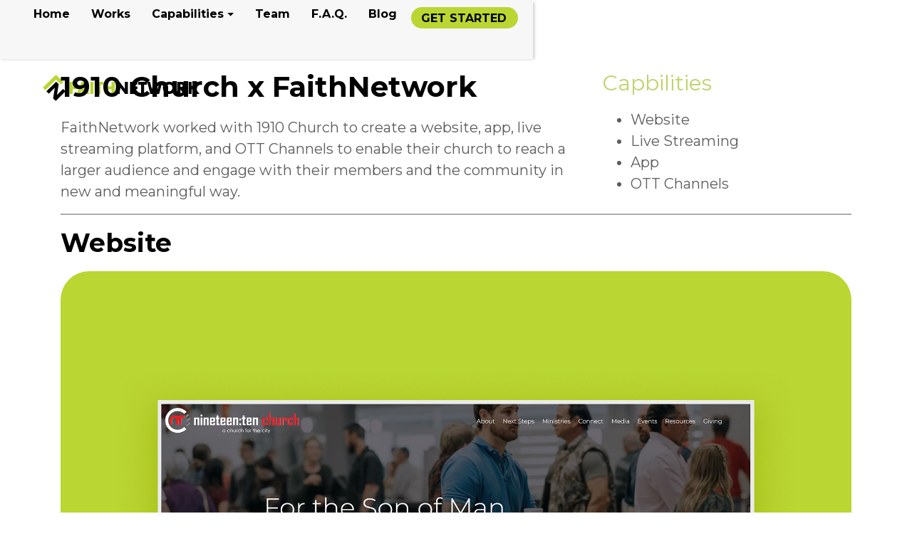

--- FILE ---
content_type: text/html; charset=utf-8
request_url: https://www.faithnetwork.com/contentpages.aspx?p=604c64c3-f152-4fc3-b5cb-7d3a55482676
body_size: 518605
content:


<!DOCTYPE html>
<html lang="en">
<head id="Head1"><title>
	1910 Church | FaithNetwork
</title><link rel="stylesheet" href="https://maxcdn.bootstrapcdn.com/bootstrap/4.0.0-alpha.6/css/bootstrap.min.css" integrity="sha384-rwoIResjU2yc3z8GV/NPeZWAv56rSmLldC3R/AZzGRnGxQQKnKkoFVhFQhNUwEyJ" crossorigin="anonymous" /><link rel="stylesheet" href="https://cdnjs.cloudflare.com/ajax/libs/font-awesome/5.8.2/css/all.min.css" /><link rel="stylesheet" href="https://fonts.googleapis.com/icon?family=Material+Icons" /><link rel="StyleSheet" href="/css/owl.carousel.min.css?v=1" type="text/css" media="screen" /><link rel="StyleSheet" href="/css/owl.theme.default.min.css?v=1" type="text/css" media="screen" /><link rel="StyleSheet" href="/css/styles.css?v=1" type="text/css" media="screen" /><link rel="StyleSheet" href="/css/animate.css?v=1" type="text/css" media="screen" /><meta charset="utf-8" /><meta name="viewport" content="width=device-width, initial-scale=1, shrink-to-fit=no" /><meta id="PageRobots" name="robots" content="index, follow" />


    <!-- Menu CSS -->
    <link href="/css/navstyles.css?v=1" rel="stylesheet" type="text/css" /><link href="/custom/css/styles.css?v=1" rel="stylesheet" type="text/css" />


    <!-- 
   <script src="//content.jwplatform.com/libraries/mjlCKAVZ.js"></script>
    -->

    <script type="text/javascript">


        function OnClientMouseOverHandler(sender, eventArgs) {
            if (eventArgs.get_item().get_parent() == sender) {
                sender.set_clicked(false);
            }
        }

        function OnClientItemClicking(sender, args) {
            if (args.get_item().get_isOpen() == true) {
                args.get_item().close();
            }
        }


    </script>
    <script src="https://code.jquery.com/jquery-3.5.0.js" type="text/javascript"></script>
    <script src="/custom/javascript/backtotop.js" type="text/javascript"></script>
    <script src="https://cdnjs.cloudflare.com/ajax/libs/jqueryui/1.12.1/jquery-ui.js"></script>
    <script src="https://cdnjs.cloudflare.com/ajax/libs/tether/1.4.0/js/tether.min.js" integrity="sha384-DztdAPBWPRXSA/3eYEEUWrWCy7G5KFbe8fFjk5JAIxUYHKkDx6Qin1DkWx51bBrb" crossorigin="anonymous"></script>
    <script src="https://maxcdn.bootstrapcdn.com/bootstrap/4.0.0-alpha.6/js/bootstrap.min.js" integrity="sha384-vBWWzlZJ8ea9aCX4pEW3rVHjgjt7zpkNpZk+02D9phzyeVkE+jo0ieGizqPLForn" crossorigin="anonymous"></script>
    <script src="https://content.jwplatform.com/libraries/62S3ZAaf.js"></script>
    <script src="/site/javascript/owl.carousel.js" type="text/javascript"></script>
    <script src="/site/javascript/parallax.min.js" type="text/javascript"></script>
<meta id="PageImage" name="og:image" property="og:image" content="https://www.faithnetwork.com/FAITHNETWORK_UserFileStore/imagelibraries/ministries/6037a15d-bf4b-46ef-8715-e70d7cca7153/2022OpenGraph/og-casestudy-1910churchv2.jpg" /><link rel="shortcut icon" href="https://s3-us-west-1.amazonaws.com/faithnetworkuserfilestore/FAITHNETWORK_USERFILESTORE/FAITHNETWORK_USERFILESTORE/imagelibraries/ministries/6037a15d-bf4b-46ef-8715-e70d7cca7153/favicon.ico" type = "image/x-icon" />
<meta id="PageDescription" name="description" content="FaithNetwork is the industry leader in designing and building church websites that promote growth and community." /><meta id="PageKeywords" name="keywords" content="church website, church app, mobile ministry apps, online giving, text to give, live streaming, live broadcast, bookstore software, church roku, appletv, amazon fire" /><script async src="https://www.googletagmanager.com/gtag/js?id=G-GYRZ5285CQ"></script><script>window.dataLayer = window.dataLayer || [];function gtag(){dataLayer.push(arguments);}gtag('js', new Date());gtag('config', 'G-GYRZ5285CQ');</script><style>
@import url('https://fonts.googleapis.com/css?family=Montserrat:regular');
@import url('https://fonts.googleapis.com/css?family=Montserrat:bold');
@import url('https://fonts.googleapis.com/css?family=Montserrat:bold');
@import url('https://fonts.googleapis.com/css?family=Montserrat:regular');
@import url('https://fonts.googleapis.com/css?family=Montserrat:bold');
@import url('https://fonts.googleapis.com/css?family=:');
@import url('https://fonts.googleapis.com/css?family=Montserrat:bold');
@import url('https://fonts.googleapis.com/css?family=Montserrat:bold');
@import url('https://fonts.googleapis.com/css?family=Montserrat:bold');
@import url('https://fonts.googleapis.com/css?family=Montserrat:bold');
@import url('https://fonts.googleapis.com/css?family=Montserrat:bold');
body{font-family:'Montserrat'; font-weight: 300; font-style:normal; font-size:20px; color:#5D5D5D;}
p{font-family:'Montserrat'; font-weight: 300; font-style:normal; font-size:20px; color:#5D5D5D;}
ul li {font-family:'Montserrat'; font-weight: 300; font-style:normal; font-size:20px; color:#5D5D5D;}
h1{font-family:'Montserrat'!important; font-weight: 700!important; font-style:normal!important; font-size:40px; color:#000000;}
h2{font-family:'Montserrat'!important; font-weight: 700!important; font-style:normal!important; font-size:36px; color:#000000;}
h3{font-family:'Montserrat'!important; font-weight: 300!important; font-style:normal!important; font-size:30px; color:#C0D26A;}
@media only screen and (min-width: 991px){ .navbar .nav-item .nav-link{font-family:'Montserrat'!important; font-weight: 700!important; font-style:normal!important;font-size:16px; text-transform:capitalize; padding:0px 15px 43px 15px!important;}}
@media only screen and (min-width: 991px){ .dropdown-item{font-family:'Montserrat'!important; font-weight: 700!important; font-style:normal!important;font-size:14px; text-transform:capitalize;}}
@media only screen and (max-width: 990px){ .navbar .nav-item .nav-link{font-family:'Montserrat'!important; font-weight: 700!important; font-style:normal!important;font-size:20px; text-transform:uppercase;}}
@media only screen and (max-width: 990px){ .dropdown-item{font-family:'Montserrat'!important; font-weight: 700!important; font-style:normal!important;font-size:20px; text-transform:uppercase;}}
@media only screen and (min-width: 991px){ .secondarySiteNavWrapper .navbar .nav-item .nav-link{font-family:''!important; font-weight: 300!important; font-style:!important;font-size:px; text-transform:; padding:!important;}}
@media only screen and (max-width: 990px){ .secondarySiteNavWrapper .navbar .nav-item .nav-link{font-family:''!important; font-weight: 300!important; font-style:!important;font-size:px; text-transform:;}}
@media only screen and (min-width: 991px){ .snavMobileMenuContent .navbar .nav-item .nav-link{font-family:''!important; font-weight: 300!important; font-style:!important;font-size:px; text-transform:; padding:!important;}}
@media only screen and (max-width: 990px){ .snavMobileMenuContent .navbar .nav-item .nav-link{font-family:''!important; font-weight: 300!important; font-style:!important;font-size:px; text-transform:;}}
.snavMenuMobileName {padding:!important;}
.blackButton {font-family:'Montserrat'; font-weight: 700; font-style:normal;}
.whiteButton {font-family:'Montserrat'; font-weight: 700; font-style:normal;}
.messageButton {font-family:'Montserrat'; font-weight: 700; font-style:normal;}
.customButton {font-family:'Montserrat'; font-weight: 700; font-style:normal;}
.mobilecustomButton {font-family:'Montserrat'; font-weight: 700; font-style:normal;}
.subpageHeaderWrapper h1 {font-family:'Montserrat'!important; font-weight: 700px!important; font-style:normal!important; font-size:50px; color:#000000; text-transform:uppercase;}
.nav-tabs .navTabs {font-family:'Montserrat'!important; font-weight: 700px!important; font-style:normal!important; font-size:13px; color:#000000; text-transform:uppercase;}
</style><style>header{height:80px !important;} a.scrollformoreanchor {top: -78px!important;}
header{position:fixed !important;background-color:#FFFFFF!important;}@media screen and (min-width:768px) {.headerSpacer{height:80px!important;background-color:#FFFFFF!important;display: block!important;}}
.mobileMenuContent{background-color:#FFFFFF!important;top:80px!important;height:calc(100vh - 80px);}
@media screen and (min-width:200px) {.headerSpacer{height:80px!important;background-color:#FFFFFF!important;display: block!important;}}@media screen and (min-width:768px) {.headerSpacer{height:80px!important;background-color:#FFFFFF!important;display: block!important;}}
.copyright{color:#FFFFFF!important;}
.navtop{top:20.5px!important;right:37px!important;}
#socialHeader {top:px!important;right:px!important; width:px;}
.mobileMenu {right:25px!important;}
#nav-icon1 span, #nav-icon3 span, #nav-icon4 span {height:3px!important;border-radius:3px!important;}
a, a:link, a:active, a:visited {color:#BAD632;text-decoration:none;}
a:hover {color:#EDEEC0;text-decoration:none;}
#SiteFooterDiv a, #SiteFooterDiv a:link, #SiteFooterDiv a:active, #SiteFooterDiv a:visited {color:#ADADAD;text-decoration:none;}
#SiteFooterDiv a:hover {color:#BAD632;text-decoration:none;}
.subpageHeaderWrapper {height:400px;background-color:#BAD632px;}
@media screen and (min-width:200px) {.subpageHeaderWrapper{height:250px;}.subpageHeaderWrapper h1{font-size:45px;color:#000000!important;}.subpageHeaderWrapper::after {height:250px;}}
@media screen and (min-width:768px) {.subpageHeaderWrapper{height:400px;}.subpageHeaderWrapper h1{font-size:50px;color:#000000!important;}.subpageHeaderWrapper::after {height:400px;}}
select.custom-dropdown:focus {border: 1px solid #BAD632;} .fbTextElement:focus {border: 1px solid #BAD632;} .fbTextAreaElement:focus {border: 1px solid #BAD632;}
.cd-top {background: #000000 url(/site/images/cd-top-arrow.svg) no-repeat center 50%;border-radius: px;}
.blackButton {border:solid 0px #BAD632;border-radius:40px;color:#000000!important;background-color:#BAD632;line-height:2.25;padding:.5rem 1rem;min-width:130px;text-transform:uppercase;font-size:13px;}
.blackButton:hover {border:solid 0px #EDEEC0;color:#000000!important;background-color:#EDEEC0;}
.whiteButton {border:solid 0px #FFFFFF;border-radius:40px;color:#BAD632!important;background-color:#FFFFFF;line-height:2.25;padding:.5rem 1rem;min-width:130px;text-transform:uppercase;font-size:13px;}
.whiteButton:hover {border:solid 0px #EDEEC0;color:#BAD632!important;background-color:#EDEEC0;}
.messageButton {border:solid 0px #FFFFFF;border-radius:40px;color:#BAD632!important;background-color:#FFFFFF;text-transform:uppercase;}
.messageButton:hover {border:solid 0px #EDEEC0;color:#BAD632!important;background-color:#EDEEC0;}
.customButton {border:solid 0px #BAD632;border-radius:40px;color:#000000!important;background-color:#BAD632;line-height:2.25;padding:6px 6px 5px 14px;min-width:130px;text-transform:uppercase;font-size:16px;margin:-12px 5px 5px 5px;}
.customButton:hover {border:solid 0px #EDEEC0;color:#000000!important;background-color:#EDEEC0;}
.mobilecustomButton {border:solid 0px #BAD632;border-radius:40px;color:#000000!important;background-color:#BAD632;line-height:2.75;padding:6px 6px 5px 14px;min-width:130px;text-transform:uppercase;font-size:20px;margin:5px 5px 5px 20px;}
.mobilecustomButton:hover {border:solid 0px #EDEEC0;color:#000000!important;background-color:#EDEEC0;}
.nav-tabs .navTabs  {border-color:#FFFFFF #FFFFFF #FFFFFF #FFFFFF;color:#000000!important;background-color:#FFFFFF;text-transform:uppercase;font-size:13px; font-weight:bold; border-top-right-radius:3px; border-top-left-radius:3px;}
.nav-tabs .navTabs:focus,.nav-tabs .navTabs.show .navTabs, .nav-tabs .navTabs:hover, .nav-tabs .navTabs.active {border-color:#FFFFFF #FFFFFF #FFFFFF;color:#FFFFFF!important;background-color:#BAD632;border-bottom:1px solid transparent!important;}
.navTabsWrapper {background-color:;border-bottom:solid 1px #FFFFFF!important;}
@media only screen and (min-width: 991px) {.navbar .nav-item:link,.navbar .nav-item:active,.navbar .nav-item:visited{color:#000000!important;} .navbar .nav-item .nav-link{color: #000000!important;} #nav-icon1 span, #nav-icon3 span, #nav-icon4 span{background:#000000}}
@media only screen and (max-width: 990px) {.navbar .nav-item:link,.navbar .nav-item:active,.navbar .nav-item:visited{color:#000000!important;} .navbar .nav-item .nav-link{color: #000000!important;} #nav-icon1 span, #nav-icon3 span, #nav-icon4 span{background:#000000}}
@media only screen and (min-width: 991px) {.navbar .nav-item .nav-link:hover,.navbar .nav-item .nav-link:focus{color:#BAD632 !important;} .navbar .nav-item:hover,.navbar .nav-item:focus{color:#BAD632}}
@media only screen and (max-width: 990px) {.navbar .nav-item .nav-link:hover,.navbar .nav-item .nav-link:focus{color:#BAD632 !important;} .navbar .nav-item:hover,.navbar .nav-item:focus{color:#BAD632}}
@media only screen and (min-width: 991px) {.dropdown-menu{background:#FFFFFF !important;} .dropdown-menu:before {border-bottom-color: #FFFFFF;}}
@media only screen and (min-width: 991px) {.dropdown-menu a{color:#000000 !important;}}
@media only screen and (max-width: 990px) {.dropdown-menu{background:#FFFFFF !important;} .dropdown-menu:before {border-bottom-color: #FFFFFF;}}
@media only screen and (max-width: 990px) {.dropdown-menu a{color:#000000 !important;}}
@media only screen and (min-width: 991px) {.dropdown-item:hover{background:#BAD632 !important;}}
@media only screen and (max-width: 990px) {.dropdown-item:hover{background:#FFFFFF !important;}}
@media only screen and (min-width: 991px) {.dropdown-item:hover{color:#000000 !important;}}
@media only screen and (max-width: 990px) {.dropdown-item:hover{color:#BAD632 !important;}}
@media screen and (min-width:200px) {.logo {width:220px!important;}}
@media screen and (min-width:991px) {.logo {width:220px!important;}}
@media screen and (min-width:200px) {.logo { margin:21.5px 0px 21.5px 25px !important;}}
@media screen and (min-width:991px) {.logo { margin:21.5px 0px 21.5px 60px !important;}}
.mobileMenu {top:27px !important;}
#search_wrapper {top:85px;}
.headerSpacer { height:80px!important;}
</style><style>
    /* header shadow */
    header {
    box-shadow: 2px 3px 4px rgba(0,0,0,0.2);
    }
    .blogEntriesImageWrapperHome
    {
    border-radius:20px;
    }
    .blogEntriesTextWrapperHome h3
    {
    padding-bottom:10px;
    font-size:20px!important;
    font-weight:bold!important;
    }
    .blogEntryImage {
    border-radius: 35px;
    }
    .subpageHeaderWrapper {
    display: none !important;
    }
    .cd-top
    {
    display:none;
    }
    .modal-header {
    display: none;
    }
</style>
<script type="application/ld+json">
      {
      "@context": "https://schema.org/",
      "@type": "Organization",
      "url": "https://www.faithnetwork.com",
      "logo": "https://s3-us-west-1.amazonaws.com/faithnetworkuserfilestore/FAITHNETWORK_USERFILESTORE/FAITHNETWORK_USERFILESTORE/imagelibraries/ministries/aa9275d0-4a78-494c-97c5-dc27c822886c/siteimages/header_logonew.png",
  "sameAs" : [
    "https://www.facebook.com/FaithNetworkInc",
    "https://twitter.com/FaithNetwork",
    "https://www.instagram.com/faithnetworkinc/",
    "https://www.linkedin.com/company/faithnetworkinc",
    "https://www.youtube.com/@faithnetwork6811"
  ]
      }
    </script>
<script type="application/ld+json">
{
  "@context": "http://schema.org",
  "@type": "LocalBusiness",
  "name": "FaithNetwork, Inc.",
  "image": "https://s3-us-west-1.amazonaws.com/faithnetworkuserfilestore/FAITHNETWORK_USERFILESTORE/FAITHNETWORK_USERFILESTORE/imagelibraries/ministries/6037a15d-bf4b-46ef-8715-e70d7cca7153/2022siteimages/header_logo.svg",
  "telephone": "18774517866",
  "email": "support@faithnetwork.com",
  "address": {
    "@type": "PostalAddress",
    "streetAddress": "17503 La Cantera Parkway, Suite 104-419",
    "addressLocality": "San Antonio",
    "addressRegion": "TX",
    "addressCountry": "US",
    "postalCode": "78257"
  }
}
</script>
<script data-cfasync="false">
(function(w,a){w[a]=w[a]||{}; w[a].PostbackOptions={
    endpointUrl:"https://trkr.aso1.net/postback?pid=VcxOKt1g6Z"
}})(window, "_ASO");</script>
<script data-cfasync="false" src="https://trkr.aso1.net/postback.js"></script>
<meta name="twitter:card" content="summary_large_image" />
<meta name="twitter:site" content="@FaithNetwork" />
<meta name="twitter:title" content="FaithNetwork, Inc." />
<meta name="twitter:description" content="FaithNetwork is a leading web company that can build your church a new website, church app, live stream system, donation, text-to-give system and more." />
<meta name="twitter:image" content="https://www.faithnetwork.com/FAITHNETWORK_UserFileStore/imagelibraries/ministries/6037a15d-bf4b-46ef-8715-e70d7cca7153/2022siteimages/logo_facebook.jpg" />
<meta name="twitter:image:alt" content="FaithNetwork, Inc." />
</head>
<body>
    <div id="mobileCover" style="display:none;" class="hidden-lg-up">&nbsp</div>
    <span id="Label1"></span>
    <form method="post" action="./contentpages.aspx?p=604c64c3-f152-4fc3-b5cb-7d3a55482676" id="form1">
<div class="aspNetHidden">
<input type="hidden" name="ScriptManager_TSM" id="ScriptManager_TSM" value="" />
<input type="hidden" name="__EVENTTARGET" id="__EVENTTARGET" value="" />
<input type="hidden" name="__EVENTARGUMENT" id="__EVENTARGUMENT" value="" />
<input type="hidden" name="__VIEWSTATE" id="__VIEWSTATE" value="/[base64]/////[base64]/[base64]/[base64]//////////wseDWRzQ29udGVudFBhZ2UyjYcBAAEAAAD/////[base64]//////////[base64]////[base64]/[base64]/[base64]/[base64]/[base64]/ClJld3JpdGVDb25kICV7SFRUUDpIb3N0fSBeKD8hd3d3XC4pKC4rKSQgW05DXQpSZXdyaXRlQ29uZCAle1JFUVVFU1RfVVJJfSAoLispClJld3JpdGVSdWxlIC4/IGh0dHAoPyUxcyk6Ly93d3cuJTIlMyBbUj0zMDEsTF0KClJld3JpdGVDb25kICV7SFRUUDpIb3N0fSAoLiopClJld3JpdGVDb25kICV7SFRUUFN9IG9mZgpSZXdyaXRlQ29uZCAle1JFUVVFU1RfVVJJfSAoLiopClJld3JpdGVSdWxlIC4/[base64]/[base64]/[base64]/[base64]/[base64]/[base64]/ClJld3JpdGVDb25kICV7SFRUUDpIb3N0fSBeKD8hd3d3XC4pKC4rKSQgW05DXQpSZXdyaXRlQ29uZCAle1JFUVVFU1RfVVJJfSAoLispClJld3JpdGVSdWxlIC4/IGh0dHAoPyUxcyk6Ly93d3cuJTIlMyBbUj0zMDEsTF0KClJld3JpdGVDb25kICV7SFRUUDpIb3N0fSAoLiopClJld3JpdGVDb25kICV7SFRUUFN9IG9mZgpSZXdyaXRlQ29uZCAle1JFUVVFU1RfVVJJfSAoLiopClJld3JpdGVSdWxlIC4/[base64]/[base64]/[base64]/cGFyZW50bmF2aWdhdGlvbmlkPTUyMzEzPC90aGVQYXJlbnROYXZpZ2F0aW9uSWQ+PG5hdmlnYXRpb25GdWxsVXJsPi9jaHVyY2gtbWVkaWEtcGFja2FnZXM/[base64]/[base64]/ClJld3JpdGVDb25kICV7SFRUUDpIb3N0fSBeKD8hd3d3XC4pKC4rKSQgW05DXQpSZXdyaXRlQ29uZCAle1JFUVVFU1RfVVJJfSAoLispClJld3JpdGVSdWxlIC4/IGh0dHAoPyUxcyk6Ly93d3cuJTIlMyBbUj0zMDEsTF0KClJld3JpdGVDb25kICV7SFRUUDpIb3N0fSAoLiopClJld3JpdGVDb25kICV7SFRUUFN9IG9mZgpSZXdyaXRlQ29uZCAle1JFUVVFU1RfVVJJfSAoLiopClJld3JpdGVSdWxlIC4/[base64]/[base64]/[base64]/ClJld3JpdGVDb25kICV7SFRUUDpIb3N0fSBeKD8hd3d3XC4pKC4rKSQgW05DXQpSZXdyaXRlQ29uZCAle1JFUVVFU1RfVVJJfSAoLispClJld3JpdGVSdWxlIC4/IGh0dHAoPyUxcyk6Ly93d3cuJTIlMyBbUj0zMDEsTF0KClJld3JpdGVDb25kICV7SFRUUDpIb3N0fSAoLiopClJld3JpdGVDb25kICV7SFRUUFN9IG9mZgpSZXdyaXRlQ29uZCAle1JFUVVFU1RfVVJJfSAoLiopClJld3JpdGVSdWxlIC4/[base64]/[base64]/[base64]/[base64]/[base64]/[base64]/ClJld3JpdGVDb25kICV7SFRUUDpIb3N0fSBeKD8hd3d3XC4pKC4rKSQgW05DXQpSZXdyaXRlQ29uZCAle1JFUVVFU1RfVVJJfSAoLispClJld3JpdGVSdWxlIC4/IGh0dHAoPyUxcyk6Ly93d3cuJTIlMyBbUj0zMDEsTF0KClJld3JpdGVDb25kICV7SFRUUDpIb3N0fSAoLiopClJld3JpdGVDb25kICV7SFRUUFN9IG9mZgpSZXdyaXRlQ29uZCAle1JFUVVFU1RfVVJJfSAoLiopClJld3JpdGVSdWxlIC4/[base64]/[base64]/[base64]/[base64]/[base64]/[base64]//////////[base64]/[base64]" />
</div>

<script type="text/javascript">
//<![CDATA[
var theForm = document.forms['form1'];
if (!theForm) {
    theForm = document.form1;
}
function __doPostBack(eventTarget, eventArgument) {
    if (!theForm.onsubmit || (theForm.onsubmit() != false)) {
        theForm.__EVENTTARGET.value = eventTarget;
        theForm.__EVENTARGUMENT.value = eventArgument;
        theForm.submit();
    }
}
//]]>
</script>


<script src="/WebResource.axd?d=eGet6YNhl6As87hFjj49xQ8d9NowyUBrXUUoVacCchS22ZrvPGZjLykQRiAT8Zaz_UO-0JX0hErLqLCC0UuTdo5_R_qP46eIhzTF7AbkLLE1&amp;t=638264278142568977" type="text/javascript"></script>


<script src="/Telerik.Web.UI.WebResource.axd?_TSM_HiddenField_=ScriptManager_TSM&amp;compress=1&amp;_TSM_CombinedScripts_=%3b%3bSystem.Web.Extensions%2c+Version%3d4.0.0.0%2c+Culture%3dneutral%2c+PublicKeyToken%3d31bf3856ad364e35%3aen-US%3a5be88906-8317-4b03-ad50-a53dfdcc9d91%3aea597d4b%3ab25378d2%3bTelerik.Web.UI%2c+Version%3d2020.2.617.40%2c+Culture%3dneutral%2c+PublicKeyToken%3d121fae78165ba3d4%3aen-US%3a052f2b1c-05b8-458e-9272-a1efb1307104%3a16e4e7cd%3aed16cbdc" type="text/javascript"></script>
<script type="text/javascript">
//<![CDATA[
if (typeof(Sys) === 'undefined') throw new Error('ASP.NET Ajax client-side framework failed to load.');
//]]>
</script>

<div class="aspNetHidden">

	<input type="hidden" name="__VIEWSTATEGENERATOR" id="__VIEWSTATEGENERATOR" value="A5C5CFF5" />
	<input type="hidden" name="__EVENTVALIDATION" id="__EVENTVALIDATION" value="/wEdAAM+w2wBy9CPkwIwzzzT4vIwhX7mU8Dy4JN93EfXrlkoUFF6l2LK40uWfdpFuaj7aaqpBtIFZKglW7dr7/IJNVfo1qwPs/ugkSy27ehjGDP6Hw==" />
</div>
        <script type="text/javascript">
//<![CDATA[
Sys.WebForms.PageRequestManager._initialize('ctl00$ctl00$ScriptManager', 'form1', ['tctl00$ctl00$searchUpdatePanel','searchUpdatePanel','tctl00$ctl00$ContentPlaceHolder1$ContentPlaceHolder2$ctl01','ContentPlaceHolder1_ContentPlaceHolder2_ctl01','tctl00$ctl00$ContentPlaceHolder1$ContentPlaceHolder2$RadAjaxManager1SU','ContentPlaceHolder1_ContentPlaceHolder2_RadAjaxManager1SU'], [], [], 90, 'ctl00$ctl00');
//]]>
</script>

        <style>.subpageHeaderWrapper{background-color: #BAD632!important;} .subpageHeaderWrapper::after {background-color: rgba(61, 56, 65, 0.0);!important;}</style>
        <!-- Modal -->
        <div class="modal fade" id="myModal" tabindex="-1" role="dialog" aria-labelledby="exampleModalLabel" aria-hidden="true">
            <div class="modal-dialog" role="document">
                <div class="modal-content">
                    <div class="modal-header">
                        <h5 class="modal-title" id="exampleModalLabel">
                            <span id="modalTitle">Page Updated!</span></h5>
                        <button type="button" class="close" data-dismiss="modal" aria-label="Close">
                            <span aria-hidden="true">&times;</span>
                        </button>
                    </div>
                    <div class="modal-body">
                        <span id="modalDescription">Your page has been updated and a back up was created for the previous version.</span>
                    </div>
                    <div class="modal-footer">
                        <button type="button" class="btn btn-secondary" data-dismiss="modal">Close</button>
                    </div>
                </div>
            </div>
        </div>

        <div style="width: 100%; overflow: hidden;">
            <div class="navbar-header">
                <div class="mobileMenu hidden-lg-up" id="mobileMenu">                    
<div id="nav-icon4">
  <span></span>
  <span></span>
  <span></span>
</div>
                </div>
                <div id="burgerMenu" class="mobileMenuContent hidden-lg-up">
                    <div style="position: relative; height: 100%;">
                      <nav class="navbar navbar-dark bg-faded justify-content-between">
    <ul class="nav navbar-nav">


    <li class="nav-item"><a class="nav-link pr-3" href='/' target='_parent'>Home</a></li>

    
    
    <li class="nav-item"><a class="nav-link pr-3" href='/our-works' target='_parent'>Works</a></li>

    
    
    <li class="nav-item dropdown"><a class="nav-link dropdown-toggle" href="#" id="navbardrop" data-toggle="dropdown">Capabilities</a><div class="dropdown-menu"><a class="dropdown-item" href='/custom-and-template-church-websites' target='_parent'>Websites</a><a class="dropdown-item" href='/mobile-church-apps' target='_parent'>Mobile Church Apps</a><a class="dropdown-item" href='/live-streaming' target='_parent'>Live Streaming</a><a class="dropdown-item" href='/commerce-products' target='_parent'>Commerce Products</a><a class="dropdown-item" href='/ott-channels' target='_parent'>OTT Channels</a><a class="dropdown-item" href='/easy-to-use-cms' target='_parent'>Easy to Use CMS</a><a class="dropdown-item" href='/church-media-packages' target='_parent'>Church Media Packages</a><a class="dropdown-item" href='/social-media-management' target='_parent'>Social Media Management</a><a class="dropdown-item" href='/SEO-for-churches' target='_parent'>SEO</a><a class="dropdown-item" href='/customer-support' target='_parent'>Excellent Customer Support</a></div></li>

    
    
    <li class="nav-item"><a class="nav-link pr-3" href='/our-team' target='_parent'>Team</a></li>

    
    
    <li class="nav-item"><a class="nav-link pr-3" href='/faq' target='_parent'>F.A.Q.</a></li>

    
    
    <li class="nav-item"><a class="nav-link pr-3" href='/blog' target='_parent'>Blog</a></li>

    
    
    <li class="nav-item"><a class="pr-3 mobilecustomButton" href='/hire-us' target='_parent'>Get Started</a></li>

    
        
    </ul>
</nav>
                <div id="socialHeaderMobile" class="visible-md-down">
                    <span id="lbl_headersocialMobile"></span>
                </div>
                    </div>
                </div>
            </div>
            
            <header>
                <div class="navtop hidden-md-down">
                          <nav class="navbar navbar-light bg-faded justify-content-between flex-nowrap flex-row">
    <a href="/" class="navbar-brand"></a>
    <ul class="nav navbar-nav flex-row">


    <li class="nav-item"><a class="nav-link pr-3" href='/' target='_parent'>Home</a></li>

    
    
    <li class="nav-item"><a class="nav-link pr-3" href='/our-works' target='_parent'>Works</a></li>

    
    
    <li class="nav-item dropdown dmenu"><a class="nav-link dropdown-toggle" href="#" id="navbardrop" data-toggle="dropdown">Capabilities</a><div class="dropdown-menu sm-menu"><div class="sm-menuwrapper"><a class="dropdown-item" href='/custom-and-template-church-websites' target='_parent'>Websites</a><a class="dropdown-item" href='/mobile-church-apps' target='_parent'>Mobile Church Apps</a><a class="dropdown-item" href='/live-streaming' target='_parent'>Live Streaming</a><a class="dropdown-item" href='/commerce-products' target='_parent'>Commerce Products</a><a class="dropdown-item" href='/ott-channels' target='_parent'>OTT Channels</a><a class="dropdown-item" href='/easy-to-use-cms' target='_parent'>Easy to Use CMS</a><a class="dropdown-item" href='/church-media-packages' target='_parent'>Church Media Packages</a><a class="dropdown-item" href='/social-media-management' target='_parent'>Social Media Management</a><a class="dropdown-item" href='/SEO-for-churches' target='_parent'>SEO</a><a class="dropdown-item" href='/customer-support' target='_parent'>Excellent Customer Support</a></div></div></li>

    
    
    <li class="nav-item"><a class="nav-link pr-3" href='/our-team' target='_parent'>Team</a></li>

    
    
    <li class="nav-item"><a class="nav-link pr-3" href='/faq' target='_parent'>F.A.Q.</a></li>

    
    
    <li class="nav-item"><a class="nav-link pr-3" href='/blog' target='_parent'>Blog</a></li>

    
    
    <li class="nav-item"><a class="pr-3 customButton" href='/hire-us' target='_parent'>Get Started</a></li>

    
        
    </ul>
</nav>

   
                    <script>
	$(document).ready(function () {
$('.navbar-light .dmenu').hover(function () {
        $(this).find('.sm-menu').first().stop(true, true).fadeIn(500);
    }, function () {
        $(this).find('.sm-menu').first().stop(true, true).fadeOut(105)
    });
});
                    </script>
                </div>
                <div class="logo">
                    <a href="/">
                        <img id="logoImage" src="https://s3-us-west-1.amazonaws.com/faithnetworkuserfilestore/FAITHNETWORK_USERFILESTORE/FAITHNETWORK_USERFILESTORE/imagelibraries/ministries/6037a15d-bf4b-46ef-8715-e70d7cca7153/2022siteimages/header_logo.svg" alt="FaithNetwork 2017" style="width: 100%; height: auto;" /></a>
                </div>
                <div id="socialHeader" class="hidden-md-down">
                    <span id="lbl_headersocial"></span>
                </div>
                <div id="searchUpdatePanel">
	
                        <div id="search_wrapper" style="display: none;" class="hidden-md-down">
                            <div id="pnl_search" onkeypress="javascript:return WebForm_FireDefaultButton(event, &#39;searchButton&#39;)">
		
                                <input name="ctl00$ctl00$txtsearch" type="text" id="txtsearch" class="text_wrapper" placeholder="Keyword Search" style="color:Black;background-color:Transparent;border-width:0px;border-style:Solid;font-size:16px;height:35px;width:220px;position: relative; outline: 0px; padding-top: 5px;" /><a id="searchButton" href="javascript:WebForm_DoPostBackWithOptions(new WebForm_PostBackOptions(&quot;ctl00$ctl00$searchButton&quot;, &quot;&quot;, true, &quot;search&quot;, &quot;&quot;, false, true))" style="display:inline-block;border-width:0px;"><img src="/images/spacer.gif" style="padding:0px 0px 0px 0px;width:40px;height:36px;margin:-10px 0px 0px 0px;z-index:10000020;" alt="image for spacing"/></a>
                            
	</div>
                        </div>
                    
</div>

            </header>
            
            <div style="clear: both;"></div>
            <div class="headerSpacer"></div>

            <div style="clear: both;"></div>


            
 
<div class="subpageWrapper">
    <div class="subpageHeaderWrapper vcenter">
        <h1><span id="ContentPlaceHolder1_lblSubheaderText">1910 Church</span></h1>
    </div>

    <div style="clear: both;"></div>


     <div class="subpageContentWrapper">
        
    <span id="ContentPlaceHolder1_ContentPlaceHolder2_contentpageSectionsTop"></span>
    
  <script type="text/javascript">
function OnClientPasteHtml(sender, args)
{

var value = args.get_value();
var commandName = args.get_commandName();
var key = /www.youtube.com/;
var key2 = /www.vimeo.com/;

     
    //Now check if there is alt attribute

  
      args.set_value(value);

      var match = value.search(key);
      var match2 = value.search(key2);

      if (match != -1) {
          //alert('YouTube video exists');
          args.set_value('<div class="videoWrapper">' + value + '</div>');

      }
        else if (match2 != -1) {
          //alert('Vimeo video exists');
          args.set_value('<div class="videoWrapper">' + value + '</div>');
        }
        else if (commandName == "ImageManager") {
            //See if an img has an alt tag set

            //See if an img has an alt tag set
            var div = document.createElement("DIV");

            //Do not use div.innerHTML as in IE this would cause the image's src or the link's href to be converted to absolute path.
            //This is a severe IE quirk.
            Telerik.Web.UI.Editor.Utils.setElementInnerHtml(div, value);

            //Now check if there is alt attribute
            var img = div.firstChild;
            if (!value.match(/width=['"]/)) {
                img.setAttribute("style", "width:100%;");
                //Set new content to be pasted into the editor
                args.set_value(div.innerHTML);
            }




        }
        else if (commandName == "TemplateManager") {
            var div = document.createElement("DIV");
            Telerik.Web.UI.Editor.Utils.setElementInnerHtml(div, value);
            args.set_value(div.innerHTML);
        }
        else {
            args.set_value(value);
        }
    

}
</script>


    <!-- 2020.2.617.40 --><div id="ContentPlaceHolder1_ContentPlaceHolder2_RadAjaxManager1SU">
	<span id="ctl00_ctl00_ContentPlaceHolder1_ContentPlaceHolder2_RadAjaxManager1" style="display:none;"></span>
</div>

    <script type="text/javascript">
        function OnClientInlineEditCompleted(sender) {
            //alert('trieggered');
            //$find("ctl00_ctl00_ContentPlaceHolder1_ContentPlaceHolder2_RadAjaxManager1").ajaxRequest();

            var clickButton = document.getElementById("ContentPlaceHolder1_ContentPlaceHolder2_btnHiddenUpdate");
            clickButton.click();


                 //(ContentPlaceHolder1_ContentPlaceHolder2_btnHiddenUpdate).click();
        }
    </script>

    <script type="text/javascript">
    Telerik.Web.UI.Editor.CommandList["Save"] = function (commandName, editor, oTool)
    {
        // OnClientInlineEditCompleted(editor)
        var clickButton = document.getElementById("ContentPlaceHolder1_ContentPlaceHolder2_btnHiddenUpdate");
            clickButton.click();
    }
   </script>


    <span id="ContentPlaceHolder1_ContentPlaceHolder2_lblContentPageDescription"><style>
    .container h1
        {
            
            margin:0px;
            padding:0px 0px 20px 0px;
            
        }
        .container h2
        {
            
            margin:0px;
            padding:0px 0px 20px 0px;
            
        }
        .container h3
        {
            
            margin:0px;
            padding:0px 0px 20px 0px;
            
            
        }
        .divider-line {
       
        width: 100%;
        text-align: center;
        margin-left: auto;
        margin-right: auto;
        color: #adadad;
        background-color: #adadad;
        height: 2px;
        margin-bottom: 20px;
    }
    </style>
    
    <div class="container" style="padding-top:20px;">

        <div class="row">
            <div class="col-12 col-lg-8 col-xl-8">
                <h1>1910 Church x FaithNetwork</h1>
                <p>FaithNetwork worked with 1910 Church to create a website, app, live streaming platform, and OTT Channels to enable their church to reach a larger audience and engage with their members and the community in new and meaningful way.</p>
            </div>
            <div class="col-12 col-lg-4 col-xl-4">
                <h3>Capbilities</h3>
                <ul type="disc">
                    <li>Website</li>
                    <li>Live Streaming</li>
                    <li>App</li>
                    <li>OTT Channels</li>
                </ul>
            </div>
        </div>
        <div class="divider-line"></div>
        <h2>Website</h2>
        <img src="https://s3-us-west-1.amazonaws.com/faithnetworkuserfilestore/FAITHNETWORK_USERFILESTORE/FAITHNETWORK_USERFILESTORE/imagelibraries/ministries/6037a15d-bf4b-46ef-8715-e70d7cca7153/2022casestudies/web mockup-1910.jpg" style="width: 100%; padding-bottom: 20px; border-radius: 40px">
        <h3>Values</h3>
        <p>The new website we created provides a platform for 1910 Church to share their mission, beliefs, and values with a wider audience, including those who may not be familiar with 1910 Church or its teachings.</p>
        <p>This helps 1910 Church to attract new members and engage with the local community in a more meaningful way.</p>
        <h3>Centralization</h3>
        <p>The website we created serves as a centralized hub for important information about the church: including service times, upcoming events, latest and archived sermons, contact information, and other key information.</p>
        <p>This makes it easier for current members or visitors to stay up-to-date and informed about what’s happening at 1910 Church.</p>
        <h3>Connections</h3>
        <p>The website we created for 1910 Church provides online resources like event registration, prayer requests, sermon recordings, bible studies, and more.</p>
        <p>This helps 1910Church to build community and foster connections between members.</p>
        <h3>Fundraising &amp; Outreach</h3>
        <p>While we don’t directly host online giving for 1910Church, the website we created provides congregants with the information they need to support their home church, as well as learn more about 1910 Church’s charitable work and mission.</p>
        <h3>Summary</h3>
        <p>We built a well-designed and purpose-built website for 1910 Church, and they now have a key tool in place to help them with outreach and engagement - which will help them connect with both current members and new audiences in meaningful ways.</p>

        <h2>Live Streaming</h2>
        <img src="https://s3-us-west-1.amazonaws.com/faithnetworkuserfilestore/FAITHNETWORK_USERFILESTORE/FAITHNETWORK_USERFILESTORE/imagelibraries/ministries/6037a15d-bf4b-46ef-8715-e70d7cca7153/2022casestudies/web mockup-1910church-livestream.jpg" style="width: 100%; padding-bottom: 20px; border-radius: 40px">
        <h3>Increased Accessibility</h3>
        <p>We built a live streaming platform and deployed it on the 1910 Church website to make it possible for people to attend in-person services when they normally couldn't, due to health issues, distance, or other reasons. Now they can still participate and engage with the church community.</p>
        <p>This helps 1910 Church to be accessible, inclusive, and ensures that all members feel valued and connected.</p>
        <h3>Expanded Reach</h3>
        <p>1910 Church utilizes our live streaming platform to reach a wider audience than they would otherwise be able to through more traditional means.</p>
        <p>This helps to expand 1910 Church’s reach to people who are interested in the church’s message, but live too far away to attend in person; as well as those who prefer to consume media through digital channels.</p>
        <h3>Greater Flexibility</h3>
        <p>Our live streaming platform provides 1910 Church with greater flexibility in terms of when and how they deliver their messages. This can include live streaming of services, and events such as bible studies, workshops, and conferences.</p>
        <h3>Increased Engagement</h3>
        <p>Our live steaming platform helps 1910 Church to increase engagement and interaction with their members and community by providing opportunities for online chat, social media integration, and other features that help build connections and relationships. </p>
        <h3>Enhanced Evangelism</h3>
        <p>Our live steaming platform helps 1910 Church to spread their message and mission to a wider audience, and inspires others to explore their faith and engage with the church community. This is evangelism without barriers.</p>
        <h3>Summary</h3>
        <p>We built a live streaming platform and deployed it on the 1910 Church website to serve as a valuable tool for their church to engage with their members and community, expand their reach, and achieve their mission and goals in new and innovative ways.</p>

        <h2>App</h2>
        <img src="https://s3-us-west-1.amazonaws.com/faithnetworkuserfilestore/FAITHNETWORK_USERFILESTORE/FAITHNETWORK_USERFILESTORE/imagelibraries/ministries/6037a15d-bf4b-46ef-8715-e70d7cca7153/2022casestudies/app-mockup-1910.jpg" style="width: 100%; padding-bottom: 20px; border-radius: 40px">
        <h3>Convenience</h3>
        <p>The app we created provides a convenient way for 1910 Church members to access important information about the church: such as service times, events, and other key details directly from their mobile devices.</p>
        <p>This saves congregants time and effort and makes it easier for them to stay engaged with the church.</p>
        <h3>Enhanced Communication</h3>
        <p>The app we created for 1910 Church provides a more direct and personalized way for the church to communicate with its members with built-in tools like push notifications, and other features.</p>
        <p>This allows 1910 Church to send targeted updates to members based on their interests and needs.</p>
        <h3>Greater Engagement</h3>
        <p>The app we created for 1910 Church provides resources and tools to help members grow in their faith and connect with other members of the church.</p>
        <p>This helps to foster greater engagement among members of 1910 Church.</p>
        <h3>Increased Visibility</h3>
        <p>The app we created helps to increase the visibility of 1910 Church, making it easier for new members and visitors to find and connect with the church itself.</p>
        <p>This is especially important for reaching younger generations who are more likely to use mobile devices as their primary means of communication and engagement.</p>
        <h3>Summary</h3>
        <p>We built an app for 1910 Church to serve as a powerful tool for their church to engage its members and community in new and meaningful ways, providing them with greater convenience, communication, and engagement opportunities.</p>
        <h2>OTT Channels</h2>
        <img src="https://s3-us-west-1.amazonaws.com/faithnetworkuserfilestore/FAITHNETWORK_USERFILESTORE/FAITHNETWORK_USERFILESTORE/imagelibraries/ministries/6037a15d-bf4b-46ef-8715-e70d7cca7153/2022casestudies/tvmockup-1910.jpg" style="width: 100%; padding-bottom: 20px; border-radius: 40px">
        <h3>What are they?</h3>
        <p>OTT is an acronym for Over-the-Top, if you’re not in the media or production world you may be unfamiliar with what OTT Channels are. To make it simple: OTT Channels are channels on platforms like AppleTV, Amazon Fire, and ROKU.</p>
        <h3>Expanded Reach</h3>
        <p>We developed OTT Channels for 1910 Church so that their members and community can access their live and on-demand content from anywhere in the world.</p>
        <p>This makes it possible for 1910 Church to reach a much larger audience they they would otherwise be able to using traditional means, it also enables 1910 Church to more effectively reach younger generations who primarily consume their content via digital means.</p>
        <h3>Increased Flexibility</h3>
        <p>OTT Channels provide 1910 Church with greater flexibility by creating more mediums to broadcast live and on-demand content.</p>
        <p>1910 Church uses their OTT Channels to live stream services, and  provide on-demand access to teachings, bible studies, and events.&nbsp;</p><h3>Summary</h3>
        <p>We developed OTT Channels (AppleTV, Amazon Fire, ROKU) for 1910Church to provide them with a powerful tool for expanding their reach, engaging with their members and communities, and achieving their mission and goals in new and innovative ways.</p>
       
    </div>

    <div style="clear:both;"></div></span>

 <div id="ContentPlaceHolder1_ContentPlaceHolder2_ctl01">
	
               

      


     
</div>

    <span id="ContentPlaceHolder1_ContentPlaceHolder2_contentpageSectionsBottom"></span>


     </div>
       <span id="ContentPlaceHolder1_subpageSections"><style>
    #SiteFooterDiv
    {
        /*startTemplateWrapperDivBackgroundColor*/background-color:#000000;/*endTemplateWrapperDivBackgroundColor*/
        padding:50px 0px 100px 0px;
        text-align:center;
        text-align: -moz-center; 
         text-align: -webkit-center; 
    }

    #SiteFooterDiv h1
    {

        color:#000;
        margin:0px;
        padding:0px 20px 30px 20px;
    }

    #SiteFooterDiv p
    {
        color:#000;
        font-size:20px;
        text-align:center;
        text-align: -moz-center; 
        max-width:900px;
        margin:0px;
        padding:0px 20px 10px 20px;
    }

</style>
<div id="SiteFooterDiv">
    <!--startanimation-->
    
    
    <a href="/hire-us" class="blackButton">Get in Touch</a><br><br>

    <span style="color: rgb(255, 255, 255);"><span style="font-size: 24px; margin-left: 10px; margin-right: 10px; color: rgb(255, 255, 255);">
        <a href="https://www.facebook.com/FaithNetworkInc" target="_blank"><i class="fab fa-facebook-square"></i></a>
    </span>

    <span style="font-size: 24px; margin-left: 10px; margin-right: 10px;">
        <a href="https://twitter.com/FaithNetwork" target="_blank"><i class="fab fa-twitter"></i></a>
    </span>

    <span style="font-size: 24px; margin-left: 10px; margin-right: 10px;">
        <a href="https://www.instagram.com/faithnetworkinc/" target="_blank"><i class="fab fa-instagram"></i></a>
    </span>

    <span style="font-size: 24px; margin-left: 10px; margin-right: 10px;">
        <a href="https://www.linkedin.com/company/faithnetworkinc/" target="_blank"><i class="fab fa-linkedin-in"></i></a>
    </span>

    <span style="font-size: 24px; margin-left: 10px; margin-right: 10px;">
        <a href="https://www.youtube.com/@faithnetwork6811" target="_blank"><i class="fab fa-youtube"></i></a>
    </span>
<br><br>
</span><p><span style="color: rgb(255, 255, 255); font-size: 16px;">
</span><span style="color: rgb(255, 255, 255);"><span style="font-size: 16px;">17503 La Cantera Parkway, Suite 104-419<br>
San Antonio, TX 78257
</span></span></p>
<br>
    <!--endanimation-->
</div></span></div> 
                     

            <div class="container copyrightContainer">
            <div class="copyright">
                <div class="copyrightText">
                    <span id="lblCopyright">&copy; Copyright 2025, FaithNetwork, All Rights Reserved.</span></div>
                <div class="fnIcon"><a href="https://www.faithnetwork.com" target="_blank">
                    <img id="fishNetLogo" src="/config/images/logo_white_icon.png" alt="Powered By FaithNetwork, Inc" style="padding-top: 5px;" /></a></div>
            
                </div>


            <a href="#0" class="cd-top">Top</a>
        </div>
        <span id="siteFooter"><script>
  window.intercomSettings = {
    api_base: "https://api-iam.intercom.io",
    app_id: "ftycetz4"
  };
</script>
<script>
// We pre-filled your app ID in the widget URL: 'https://widget.intercom.io/widget/ftycetz4'
(function(){var w=window;var ic=w.Intercom;if(typeof ic==="function"){ic('reattach_activator');ic('update',w.intercomSettings);}else{var d=document;var i=function(){i.c(arguments);};i.q=[];i.c=function(args){i.q.push(args);};w.Intercom=i;var l=function(){var s=d.createElement('script');s.type='text/javascript';s.async=true;s.src='https://widget.intercom.io/widget/ftycetz4';var x=d.getElementsByTagName('script')[0];x.parentNode.insertBefore(s,x);};if(document.readyState==='complete'){l();}else if(w.attachEvent){w.attachEvent('onload',l);}else{w.addEventListener('load',l,false);}}})();
</script></span>






        <script type="text/javascript">
            $(function () {
                var $elems = $('.animateblock');
                var winheight = $(window).height();
                var fullheight = $(document).height();

                $(window).scroll(function () {
                    animate_elems();

                    //get scroll position
                    var topWindow = $(window).scrollTop();
                    //multipl by 1.5 so the arrow will become transparent half-way up the page
                    var topWindow = topWindow * 1.5;

                    //get height of window
                    var windowHeight = $(window).height();

                    //set position as percentage of how far the user has scrolled 
                    var position = topWindow / windowHeight;
                    //invert the percentage
                    position = 1 - position;

                    //define arrow opacity as based on how far up the page the user has scrolled
                    //no scrolling = 1, half-way up the page = 0
                    $('.arrow-wrap').css('opacity', position);
                });

                function animate_elems() {
                    wintop = $(window).scrollTop(); // calculate distance from top of window

                    // loop through each item to check when it animates
                    $elems.each(function () {
                        $elm = $(this);

                        if ($elm.hasClass('animated')) { return true; } // if already animated skip to the next item

                        topcoords = $elm.offset().top; // element's distance from top of page in pixels

                        if (wintop > (topcoords - (winheight * .75))) {
                            // animate when top of the window is 3/4 above the element
                            $elm.addClass('animated');
                        }
                    });
                } // end animate_elems()
            });
        </script>
        <script>
            $(document).ready(function () {
                $('.smoothscrollanchor').on('click', function (event) {


                    if ($("#mobileMenu").is(':visible')) {
                        $("#burgerMenu").animate({ height: 'toggle' });
                        $("#nav-icon4").toggleClass('open');
                        //open up the content needed - toggle the slide- if visible, slide up, if not slidedown.

                        //toggle navigation color for transparency
                        $("header").toggleClass('headerColorToggle');
                        $("#mobileMenu").toggleClass('mobileMenuFixedToggle');
                    }

                    var target = $(this.getAttribute('href'));
                    if (target.length) {
                        event.preventDefault();
                        $('html, body').stop().animate({
                            scrollTop: target.offset().top
                        }, 1000);
                    }
                });
            });
        </script>
        <script type="text/javascript">
            <!-- js for burger expand -->
    $(document).ready(function () {
        $("#mobileMenu").click(function () {
            $mobileMenu = $(this);
            //getting the next element
            $("#burgerMenu").animate({ height: 'toggle' });
            $("#nav-icon4").toggleClass('open');
            //open up the content needed - toggle the slide- if visible, slide up, if not slidedown.

            //toggle navigation color for transparency
            $("header").toggleClass('headerColorToggle');
            $("#mobileMenu").toggleClass('mobileMenuFixedToggle');


            (function ($) {
                var $window = $(window),
                    $html = $('html');

                function resize() {
                    if ($window.width() > 1020) {
                       
                        $("header").removeClass('headerColorToggle');
                        $("#nav-icon4").removeClass('open');
                        $("#burgerMenu").css({ "display": "none" });
                        $("#mobileMenu").removeClass('mobileMenuFixedToggle');
                    }

        
                }

                $window
                    .resize(resize)
                    .trigger('resize');
            })(jQuery);

        });




        $("#snavMenuMobile").click(function () {
            $snavmobileMenu = $(this);
            //getting the next element
            $("#snavBurgerMenu").animate({ height: 'toggle' });
          //  $("#nav-icon4").toggleClass('open');
            //open up the content needed - toggle the slide- if visible, slide up, if not slidedown.

            //toggle navigation color for transparency
           // $("header").toggleClass('headerColorToggle');
          

        });



        //$("#mobileMenuClose").click(function () {
        //    //getting the next element
        //    //$mobileMenuContent = $mobileMenu.next().animate({ width: 'toggle' });

        //    $("#burgerMenu").animate({ height: 'toggle' });
     
        //    //open up the content needed - toggle the slide- if visible, slide up, if not slidedown.
        //});

    });
        </script>

        <script>
            $(document).ready(function () {
                $(".searchIcon").click(function () {
                    $("#search_wrapper").fadeToggle("slow");
                    $("#searchmobile_wrapper").fadeToggle("slow");
                });

            });
        </script>

    

<script type="text/javascript">
//<![CDATA[
window.__TsmHiddenField = $get('ScriptManager_TSM');Sys.Application.add_init(function() {
    $create(Telerik.Web.UI.RadAjaxManager, {"_updatePanels":"","ajaxSettings":[{InitControlID : "ctl00_ctl00_ContentPlaceHolder1_ContentPlaceHolder2_RadAjaxManager1",UpdatedControls : [{ControlID:"",PanelID:""}]}],"clientEvents":{OnRequestStart:"",OnResponseEnd:""},"defaultLoadingPanelID":"","enableAJAX":true,"enableHistory":false,"links":[],"styles":[],"uniqueID":"ctl00$ctl00$ContentPlaceHolder1$ContentPlaceHolder2$RadAjaxManager1","updatePanelsRenderMode":0}, null, null, $get("ctl00_ctl00_ContentPlaceHolder1_ContentPlaceHolder2_RadAjaxManager1"));
});
//]]>
</script>
</form>
</body>
</html>


--- FILE ---
content_type: image/svg+xml
request_url: https://s3-us-west-1.amazonaws.com/faithnetworkuserfilestore/FAITHNETWORK_USERFILESTORE/FAITHNETWORK_USERFILESTORE/imagelibraries/ministries/6037a15d-bf4b-46ef-8715-e70d7cca7153/2022siteimages/header_logo.svg
body_size: 3276
content:
<svg id="header_logo" xmlns="http://www.w3.org/2000/svg" width="289.803" height="49" viewBox="0 0 289.803 49">
  <g id="green_black" data-name="green/black">
    <path id="Path_4" data-name="Path 4" d="M0,23.928,4.872,28.8,24.538,9.134l9.088,9.085,4.541-4.544L24.492,0Z" fill="#bad632"/>
    <path id="Path_5" data-name="Path 5" d="M42.824,47.74,24.7,65.861l4.449,4.452L40.2,59.257l-3,19.672L42.073,83.8,60.1,65.769,55.56,61.225,44.369,72.416l3.045-19.9Z" transform="translate(-18.004 -34.797)"/>
    <path id="Path_6" data-name="Path 6" d="M195.98,57.457h-7.919V53.835h7.919V48.79H182.37V71.376h5.718V62.53h7.892Z" transform="translate(-132.928 -35.563)" fill="#bad632"/>
    <path id="Path_7" data-name="Path 7" d="M239.835,48.79l-9.4,22.586h5.788l1.789-4.294h8.15l1.827,4.294H253.8L244.2,48.79Zm4.305,13.531h-4.151l2.05-4.923Z" transform="translate(-167.959 -35.563)" fill="#bad632"/>
    <rect id="Rectangle_43" data-name="Rectangle 43" width="5.718" height="22.589" transform="translate(87.983 13.227)" fill="#bad632"/>
    <path id="Path_8" data-name="Path 8" d="M353.66,54.25h5.175V71.376h5.718V54.25h5.2V48.79H353.66Z" transform="translate(-257.78 -35.563)" fill="#bad632"/>
    <path id="Path_9" data-name="Path 9" d="M434.623,48.79v8.383H427.43V48.79h-5.72V71.376h5.72v-8.64h7.192v8.64h5.718V48.79Z" transform="translate(-307.381 -35.563)" fill="#bad632"/>
    <path id="Path_10" data-name="Path 10" d="M519.042,61.952l-9.8-13.162H503.8V71.376h5.72V58.143l9.792,13.233h5.344V48.79h-5.615Z" transform="translate(-367.216 -35.563)"/>
    <path id="Path_11" data-name="Path 11" d="M594.65,71.376h13.61V66.228H600.37V62.554h7.889v-5.07H600.37V53.938h7.889V48.79H594.65Z" transform="translate(-433.436 -35.563)"/>
    <path id="Path_12" data-name="Path 12" d="M651.35,54.25h5.175V71.376h5.718V54.25h5.2V48.79h-16.1Z" transform="translate(-474.764 -35.563)"/>
    <path id="Path_13" data-name="Path 13" d="M731.98,62.4,728.572,48.79h-3.779l-3.467,13.539L717.991,48.79H712.78l5.541,22.274.079.312h5.249l3-12.048,2.993,12.048h5.249L740.6,48.79h-5.2Z" transform="translate(-519.54 -35.563)"/>
    <path id="Path_14" data-name="Path 14" d="M830.573,47.928a11.563,11.563,0,0,0-8.177,3.253,10.927,10.927,0,0,0-3.457,8.263,11.2,11.2,0,0,0,3.329,8.293,11.61,11.61,0,0,0,8.459,3.253,11.813,11.813,0,0,0,8.518-3.253,11.726,11.726,0,0,0-.035-16.538A12.068,12.068,0,0,0,830.573,47.928Zm.16,17.931a5.468,5.468,0,0,1-4.186-1.77,6.388,6.388,0,0,1-1.67-4.517,6.734,6.734,0,0,1,1.643-4.72,5.252,5.252,0,0,1,4.14-1.754h.136a5.688,5.688,0,0,1,4.284,1.754,6.426,6.426,0,0,1,1.61,4.582,6.59,6.59,0,0,1-1.646,4.671A5.624,5.624,0,0,1,830.733,65.859Z" transform="translate(-596.919 -34.934)"/>
    <path id="Path_15" data-name="Path 15" d="M932.854,59.255a8.17,8.17,0,0,0,.965-3.668,6.28,6.28,0,0,0-2.125-4.972,8.331,8.331,0,0,0-5.672-1.825H918.13V71.376h5.718V63.091l5.832,8.285h6.61l-6.536-9.3A6.461,6.461,0,0,0,932.854,59.255ZM923.875,53.5h.727a4.348,4.348,0,0,1,2.54.643,1.865,1.865,0,0,1,.83,1.61c0,1.109-.358,2.586-3.44,2.586h-.648Z" transform="translate(-669.218 -35.563)"/>
    <path id="Path_16" data-name="Path 16" d="M1005.6,59.6l8.974-10.809h-7.03l-7.024,8.54V48.79H994.8V71.376h5.718V61.9l7.428,9.478h6.959Z" transform="translate(-725.102 -35.563)"/>
  </g>
</svg>


--- FILE ---
content_type: application/javascript
request_url: https://www.faithnetwork.com/custom/javascript/backtotop.js
body_size: 1235
content:
jQuery(document).ready(function ($) {
    // browser window scroll (in pixels) after which the "back to top" link is shown
    var offset = 300,
		//browser window scroll (in pixels) after which the "back to top" link opacity is reduced
		offset_opacity = 1200,
		//duration of the top scrolling animation (in ms)
		scroll_top_duration = 700,
		//grab the "back to top" link
		$back_to_top = $('.cd-top');
    $header_top = $('.header-top');

    //hide or show the "back to top" link
    $(window).scroll(function () {
        ($(this).scrollTop() > offset) ? $back_to_top.addClass('cd-is-visible') : $back_to_top.removeClass('cd-is-visible cd-fade-out');
        if ($(this).scrollTop() > offset_opacity) {
            $back_to_top.addClass('cd-fade-out');
        }

        //toggleHeader();

        //var header = $("header");
        //if ($(this).scrollTop() > 50) {
        //    if (!header.data('faded')) header.data('faded', 1).stop(true).fadeTo(400, 0);
        //} else if (header.data('faded')) {
        //    header.data('faded', 0).stop(true).fadeTo(400, 1);
        //}
    });

    //function toggleHeader() {
    //    $('header').toggle($(window).scrollTop() < 50);
    //}

    //smooth scroll to top
    $back_to_top.on('click', function (event) {
        event.preventDefault();
        $('body,html').animate({
            scrollTop: 0,
        }, scroll_top_duration
		);
    });

});